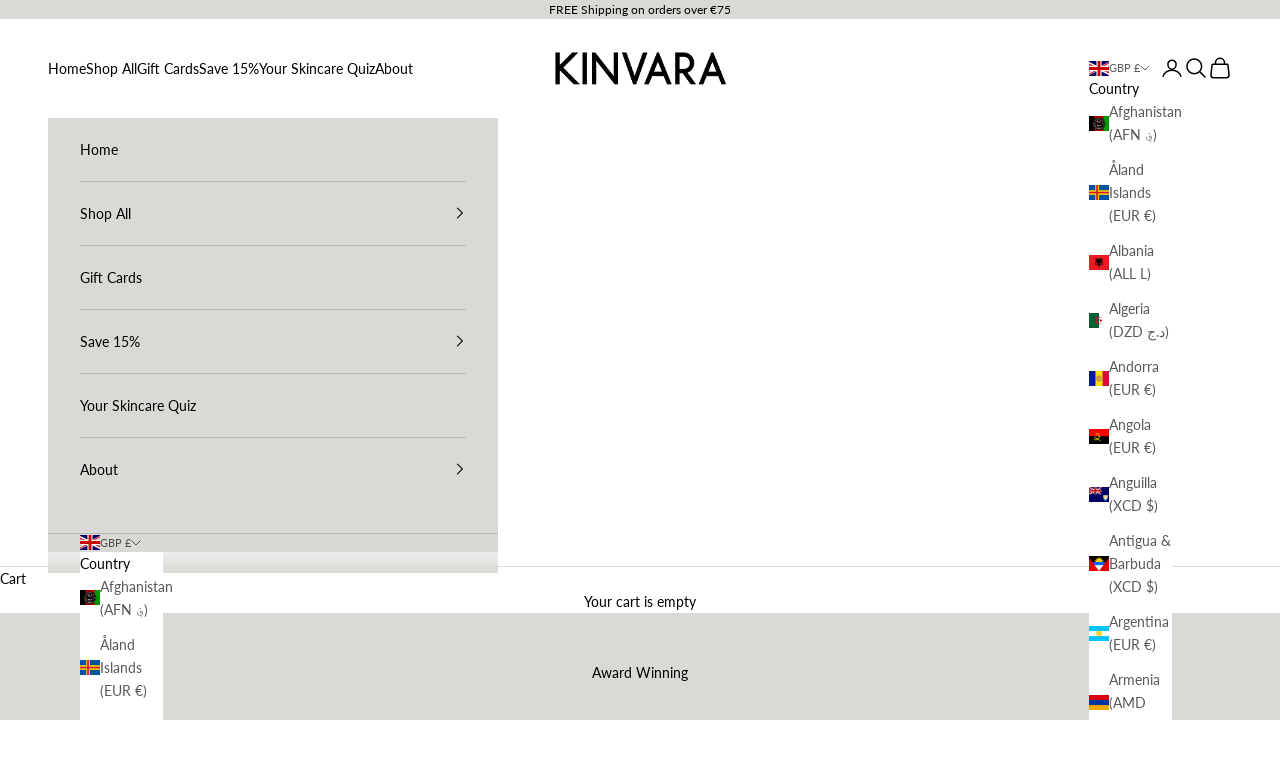

--- FILE ---
content_type: text/javascript
request_url: https://cdn.shopify.com/extensions/019a8378-adb5-7cd5-a256-9e2384d99213/skio-121/assets/skio-plan-picker.js
body_size: -15
content:
/**
 * PARAMETERS
 *  - $planPicker: (required) the element to be used as the plan picker
 *  - overrides: (optional) override certain values
 *
 * OVERRIDES
 *  - getVariantId: function
 *
 * EVENTS
 *  - skio:plan-picker:loaded - (window) when skio script is loaded
 *  - skio:plan-picker:init - ($planPicker) when skio instance is initialized
 *  - skio:plan-picker:updated - ($planPicker) when skio instance is updated
 */

(() => {
  // URL to load the Skio Plan Picker script from
  const SKIO_SCRIPT_URL =
    'https://cdn.skio.com/scripts/shopify/planPicker/picker.js';

  // Don't load if already loaded
  if (window.SkioPlanPicker) return;

  // Create script element
  const script = document.createElement('script');
  script.src = SKIO_SCRIPT_URL;
  script.async = true;
  script.onload = () => {
    console.log('Skio Plan Picker script loaded successfully');

    // Auto-initialize if needed
    if (typeof window.SkioPlanPickerAutoInit === 'function') {
      window.SkioPlanPickerAutoInit();
    }
  };
  script.onerror = (error) => {
    console.error('Failed to load Skio Plan Picker script:', error);
  };

  // Add the script to the document
  document.head.appendChild(script);
})();
